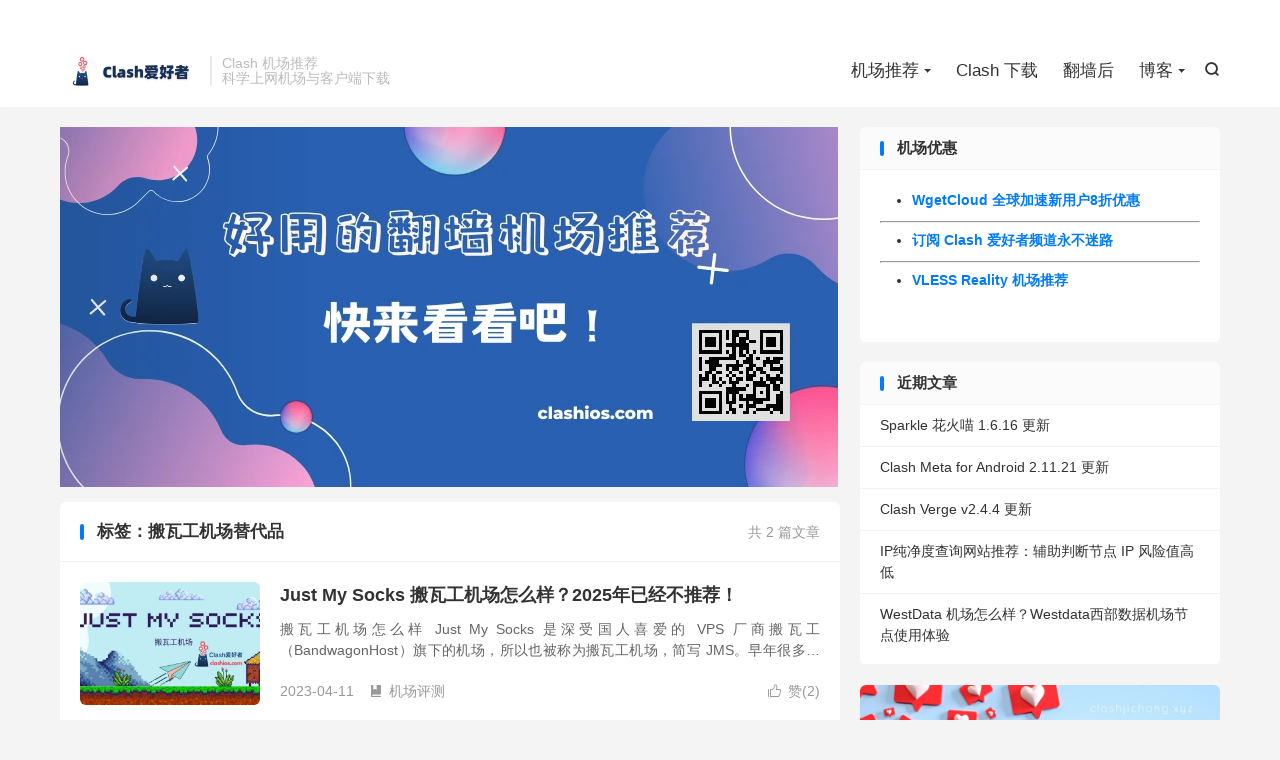

--- FILE ---
content_type: text/html; charset=UTF-8
request_url: https://clashforios.com/tag/%E6%90%AC%E7%93%A6%E5%B7%A5%E6%9C%BA%E5%9C%BA%E6%9B%BF%E4%BB%A3%E5%93%81/
body_size: 5936
content:
<!DOCTYPE HTML><html lang="zh-CN" ><head><meta charset="UTF-8"><meta http-equiv="X-UA-Compatible" content="IE=edge"><meta name="viewport" content="width=device-width, initial-scale=1.0"><meta name="apple-mobile-web-app-title" content="Clash 爱好者"><meta http-equiv="Cache-Control" content="no-siteapp"><title>搬瓦工机场替代品-Clash 爱好者</title><meta name='robots' content='max-image-preview:large' /><link rel='dns-prefetch' href='//www.googletagmanager.com' /><link data-optimized="2" rel="stylesheet" href="https://clashforios.com/wp-content/litespeed/css/a1892874855b9072ff0a719991a37389.css?ver=3a146" /><style id='wp-block-image-inline-css' type='text/css'>.wp-block-image>a,.wp-block-image>figure>a{display:inline-block}.wp-block-image img{box-sizing:border-box;height:auto;max-width:100%;vertical-align:bottom}@media not (prefers-reduced-motion){.wp-block-image img.hide{visibility:hidden}.wp-block-image img.show{animation:show-content-image .4s}}.wp-block-image[style*=border-radius] img,.wp-block-image[style*=border-radius]>a{border-radius:inherit}.wp-block-image.has-custom-border img{box-sizing:border-box}.wp-block-image.aligncenter{text-align:center}.wp-block-image.alignfull>a,.wp-block-image.alignwide>a{width:100%}.wp-block-image.alignfull img,.wp-block-image.alignwide img{height:auto;width:100%}.wp-block-image .aligncenter,.wp-block-image .alignleft,.wp-block-image .alignright,.wp-block-image.aligncenter,.wp-block-image.alignleft,.wp-block-image.alignright{display:table}.wp-block-image .aligncenter>figcaption,.wp-block-image .alignleft>figcaption,.wp-block-image .alignright>figcaption,.wp-block-image.aligncenter>figcaption,.wp-block-image.alignleft>figcaption,.wp-block-image.alignright>figcaption{caption-side:bottom;display:table-caption}.wp-block-image .alignleft{float:left;margin:.5em 1em .5em 0}.wp-block-image .alignright{float:right;margin:.5em 0 .5em 1em}.wp-block-image .aligncenter{margin-left:auto;margin-right:auto}.wp-block-image :where(figcaption){margin-bottom:1em;margin-top:.5em}.wp-block-image.is-style-circle-mask img{border-radius:9999px}@supports ((-webkit-mask-image:none) or (mask-image:none)) or (-webkit-mask-image:none){.wp-block-image.is-style-circle-mask img{border-radius:0;-webkit-mask-image:url('data:image/svg+xml;utf8,<svg viewBox="0 0 100 100" xmlns="http://www.w3.org/2000/svg"><circle cx="50" cy="50" r="50"/></svg>');mask-image:url('data:image/svg+xml;utf8,<svg viewBox="0 0 100 100" xmlns="http://www.w3.org/2000/svg"><circle cx="50" cy="50" r="50"/></svg>');mask-mode:alpha;-webkit-mask-position:center;mask-position:center;-webkit-mask-repeat:no-repeat;mask-repeat:no-repeat;-webkit-mask-size:contain;mask-size:contain}}:root :where(.wp-block-image.is-style-rounded img,.wp-block-image .is-style-rounded img){border-radius:9999px}.wp-block-image figure{margin:0}.wp-lightbox-container{display:flex;flex-direction:column;position:relative}.wp-lightbox-container img{cursor:zoom-in}.wp-lightbox-container img:hover+button{opacity:1}.wp-lightbox-container button{align-items:center;backdrop-filter:blur(16px) saturate(180%);background-color:#5a5a5a40;border:none;border-radius:4px;cursor:zoom-in;display:flex;height:20px;justify-content:center;opacity:0;padding:0;position:absolute;right:16px;text-align:center;top:16px;width:20px;z-index:100}@media not (prefers-reduced-motion){.wp-lightbox-container button{transition:opacity .2s ease}}.wp-lightbox-container button:focus-visible{outline:3px auto #5a5a5a40;outline:3px auto -webkit-focus-ring-color;outline-offset:3px}.wp-lightbox-container button:hover{cursor:pointer;opacity:1}.wp-lightbox-container button:focus{opacity:1}.wp-lightbox-container button:focus,.wp-lightbox-container button:hover,.wp-lightbox-container button:not(:hover):not(:active):not(.has-background){background-color:#5a5a5a40;border:none}.wp-lightbox-overlay{box-sizing:border-box;cursor:zoom-out;height:100vh;left:0;overflow:hidden;position:fixed;top:0;visibility:hidden;width:100%;z-index:100000}.wp-lightbox-overlay .close-button{align-items:center;cursor:pointer;display:flex;justify-content:center;min-height:40px;min-width:40px;padding:0;position:absolute;right:calc(env(safe-area-inset-right) + 16px);top:calc(env(safe-area-inset-top) + 16px);z-index:5000000}.wp-lightbox-overlay .close-button:focus,.wp-lightbox-overlay .close-button:hover,.wp-lightbox-overlay .close-button:not(:hover):not(:active):not(.has-background){background:none;border:none}.wp-lightbox-overlay .lightbox-image-container{height:var(--wp--lightbox-container-height);left:50%;overflow:hidden;position:absolute;top:50%;transform:translate(-50%,-50%);transform-origin:top left;width:var(--wp--lightbox-container-width);z-index:9999999999}.wp-lightbox-overlay .wp-block-image{align-items:center;box-sizing:border-box;display:flex;height:100%;justify-content:center;margin:0;position:relative;transform-origin:0 0;width:100%;z-index:3000000}.wp-lightbox-overlay .wp-block-image img{height:var(--wp--lightbox-image-height);min-height:var(--wp--lightbox-image-height);min-width:var(--wp--lightbox-image-width);width:var(--wp--lightbox-image-width)}.wp-lightbox-overlay .wp-block-image figcaption{display:none}.wp-lightbox-overlay button{background:none;border:none}.wp-lightbox-overlay .scrim{background-color:#fff;height:100%;opacity:.9;position:absolute;width:100%;z-index:2000000}.wp-lightbox-overlay.active{visibility:visible}@media not (prefers-reduced-motion){.wp-lightbox-overlay.active{animation:turn-on-visibility .25s both}.wp-lightbox-overlay.active img{animation:turn-on-visibility .35s both}.wp-lightbox-overlay.show-closing-animation:not(.active){animation:turn-off-visibility .35s both}.wp-lightbox-overlay.show-closing-animation:not(.active) img{animation:turn-off-visibility .25s both}.wp-lightbox-overlay.zoom.active{animation:none;opacity:1;visibility:visible}.wp-lightbox-overlay.zoom.active .lightbox-image-container{animation:lightbox-zoom-in .4s}.wp-lightbox-overlay.zoom.active .lightbox-image-container img{animation:none}.wp-lightbox-overlay.zoom.active .scrim{animation:turn-on-visibility .4s forwards}.wp-lightbox-overlay.zoom.show-closing-animation:not(.active){animation:none}.wp-lightbox-overlay.zoom.show-closing-animation:not(.active) .lightbox-image-container{animation:lightbox-zoom-out .4s}.wp-lightbox-overlay.zoom.show-closing-animation:not(.active) .lightbox-image-container img{animation:none}.wp-lightbox-overlay.zoom.show-closing-animation:not(.active) .scrim{animation:turn-off-visibility .4s forwards}}@keyframes show-content-image{0%{visibility:hidden}99%{visibility:hidden}to{visibility:visible}}@keyframes turn-on-visibility{0%{opacity:0}to{opacity:1}}@keyframes turn-off-visibility{0%{opacity:1;visibility:visible}99%{opacity:0;visibility:visible}to{opacity:0;visibility:hidden}}@keyframes lightbox-zoom-in{0%{transform:translate(calc((-100vw + var(--wp--lightbox-scrollbar-width))/2 + var(--wp--lightbox-initial-left-position)),calc(-50vh + var(--wp--lightbox-initial-top-position))) scale(var(--wp--lightbox-scale))}to{transform:translate(-50%,-50%) scale(1)}}@keyframes lightbox-zoom-out{0%{transform:translate(-50%,-50%) scale(1);visibility:visible}99%{visibility:visible}to{transform:translate(calc((-100vw + var(--wp--lightbox-scrollbar-width))/2 + var(--wp--lightbox-initial-left-position)),calc(-50vh + var(--wp--lightbox-initial-top-position))) scale(var(--wp--lightbox-scale));visibility:hidden}}
/*# sourceURL=https://clashforios.com/wp-includes/blocks/image/style.min.css */</style> <script type="text/javascript" src="https://clashforios.com/wp-content/themes/dux/assets/js/libs/jquery.min.js?ver=9.3" id="jquery-js"></script> 
 <script type="text/javascript" src="https://www.googletagmanager.com/gtag/js?id=GT-P3NSCXS" id="google_gtagjs-js" async></script> <script type="text/javascript" id="google_gtagjs-js-after">/*  */
window.dataLayer = window.dataLayer || [];function gtag(){dataLayer.push(arguments);}
gtag("set","linker",{"domains":["clashforios.com"]});
gtag("js", new Date());
gtag("set", "developer_id.dZTNiMT", true);
gtag("config", "GT-P3NSCXS");
//# sourceURL=google_gtagjs-js-after
/*  */</script> <link rel="https://api.w.org/" href="https://clashforios.com/wp-json/" /><link rel="alternate" title="JSON" type="application/json" href="https://clashforios.com/wp-json/wp/v2/tags/277" /><meta name="generator" content="Site Kit by Google 1.170.0" /><meta name="keywords" content="搬瓦工机场替代品"><link rel="icon" href="https://clashforios.com/wp-content/uploads/2023/03/cropped-爱好者网站logo-1-32x32.webp" sizes="32x32" /><link rel="icon" href="https://clashforios.com/wp-content/uploads/2023/03/cropped-爱好者网站logo-1-192x192.webp" sizes="192x192" /><link rel="apple-touch-icon" href="https://clashforios.com/wp-content/uploads/2023/03/cropped-爱好者网站logo-1-180x180.webp" /><meta name="msapplication-TileImage" content="https://clashforios.com/wp-content/uploads/2023/03/cropped-爱好者网站logo-1-270x270.webp" /><link rel="shortcut icon" href="https://clashforios.com/favicon.ico"></head><body class="archive tag tag-277 wp-theme-dux home m-excerpt-cat m-excerpt-desc site-layout-2 text-justify-on m-sidebar"><header class="header"><div class="container"><div class="logo"><a href="https://clashforios.com" title="Clash 爱好者 | Clash 机场推荐"><img src="https://clashforios.com/wp-content/uploads/2023/04/Clash-爱好者logo.webp" alt="Clash 爱好者 | Clash 机场推荐">Clash 爱好者</a></div><div class="brand">Clash 机场推荐<br>科学上网机场与客户端下载</div><div class="navto-search search-show"><i class="tbfa">&#xe611;</i></div><ul class="site-nav site-navbar"><li class="menu-item-has-children"><a href="https://clashforios.com/">机场推荐</a><ul class="sub-menu"><li><a href="https://clashforios.com/stable-clash-nodes-providers/">稳定翻墙机场推荐</a></li><li><a href="https://clashforios.com/famous-clash-nodes-providers/">老牌翻墙机场推荐</a></li><li><a href="https://clashforios.com/cheap-proxy-providers/">便宜翻墙机场推荐</a></li><li><a href="https://clashforios.com/luxury-clash-nodes-providers/">高端翻墙机场推荐</a></li></ul></li><li><a href="https://clashforios.com/clash-download/">Clash 下载</a></li><li><a href="https://clashforios.com/fanqiang-hou/">翻墙后</a></li><li class="menu-item-has-children"><a href="https://clashforios.com/latest/">博客</a><ul class="sub-menu"><li><a href="https://clashforios.com/recommend/">机场推荐</a></li><li><a href="https://clashforios.com/reviews/">机场评测</a></li><li><a href="https://clashforios.com/tools/">必备利器</a></li><li><a href="https://clashforios.com/version/">版本更新</a></li></ul></li></ul><div class="topbar"><ul class="site-nav topmenu"></ul></div></div></header><div class="m-icon-nav">
<i class="tbfa">&#xe612;</i>
<i class="tbfa">&#xe606;</i></div><div class="site-search"><div class="container"><form method="get" class="site-search-form" action="https://clashforios.com/">
<input class="search-input" name="s" type="text" placeholder="输入关键字" value="" required="required">
<button class="search-btn" type="submit"><i class="tbfa">&#xe611;</i></button></form></div></div><section class="container"><div class="content-wrap"><div class="content"><div class="orbui orbui-tag orbui-tag-01"><a href="https://clashforios.com/" title="T翻墙机场推荐">
<img alt="翻墙机场推荐" src="https://clashforios.com/wp-content/uploads/2023/03/好用的翻墙机场推荐-1.webp"  />
</a></div><div class="catleader"><div class="-r">共 2 篇文章</div><h1>标签：搬瓦工机场替代品</h1></div><article class="excerpt excerpt-1"><a target="_blank" class="focus" href="https://clashforios.com/how-about-bandwagons-justmysocks/"><img data-src="https://clashforios.com/wp-content/uploads/2023/04/Just-My-Socks-%E6%90%AC%E7%93%A6%E5%B7%A5%E6%9C%BA%E5%9C%BA-1.webp" alt="Just My Socks 搬瓦工机场怎么样？2025年已经不推荐！-Clash 爱好者" src="https://clashforios.com/wp-content/themes/dux/assets/img/thumbnail.png" class="thumb"></a><header><h2><a target="_blank" href="https://clashforios.com/how-about-bandwagons-justmysocks/" title="Just My Socks 搬瓦工机场怎么样？2025年已经不推荐！-Clash 爱好者">Just My Socks 搬瓦工机场怎么样？2025年已经不推荐！</a></h2></header><p class="note">搬瓦工机场怎么样 Just My Socks 是深受国人喜爱的 VPS 厂商搬瓦工（BandwagonHost）旗下的机场，所以也被称为搬瓦工机场，简写 JMS。早年很多人利用搬瓦工 VPS 自建节点翻墙，于是搬瓦工在网站后台提供了方便搭建...</p><div class="meta"><a href="javascript:;" etap="like" class="post-like" data-pid="4212"><i class="tbfa">&#xe64c;</i>赞(<span>2</span>)</a><time>2023-04-11</time><a class="cat" href="https://clashforios.com/reviews/"><i class="tbfa">&#xe60e;</i>机场评测</a></div></article><article class="excerpt excerpt-2"><a target="_blank" class="focus" href="https://clashforios.com/just-my-socks-alternative-providers/"><img data-src="https://clashforios.com/wp-content/uploads/2022/06/just-my-socks-替代机场.png" alt="Just My Socks  替代机场有哪一些？搬瓦工机场替代推荐-Clash 爱好者" src="https://clashforios.com/wp-content/themes/dux/assets/img/thumbnail.png" class="thumb"></a><header><h2><a target="_blank" href="https://clashforios.com/just-my-socks-alternative-providers/" title="Just My Socks  替代机场有哪一些？搬瓦工机场替代推荐-Clash 爱好者">Just My Socks  替代机场有哪一些？搬瓦工机场替代推荐</a></h2></header><p class="note">Just My Socks是搬瓦工官方出品的Shadowsocks/V2ray代理服务，也经常被人称为「搬瓦工机场」，支持支付宝和 Paypal 付款，提供Shadowsocks、Vmess 节点，每个账号有5条线路，包括搬瓦工CN2 GI...</p><div class="meta"><a href="javascript:;" etap="like" class="post-like" data-pid="2861"><i class="tbfa">&#xe64c;</i>赞(<span>1</span>)</a><time>2022-06-17</time><a class="cat" href="https://clashforios.com/recommend/"><i class="tbfa">&#xe60e;</i>机场推荐</a></div></article></div></div><div class="sidebar"><div class="widget widget_text"><h3>机场优惠</h3><div class="textwidget"><ul><li><a href="https://clashforios.com/#wgetcloud" target="_blank" rel="noopener"><strong>WgetCloud 全球加速新用户8折优惠</strong></a></li></ul><hr /><ul><li><strong><a href="https://t.me/clashios">订阅 Clash 爱好者频道永不迷路</a></strong></li></ul><hr /><ul><li><a href="https://clashforios.com/vless-reality-nodes/"><strong>VLESS Reality 机场推荐</strong></a></li></ul><p>&nbsp;</p></div></div><div class="widget widget_recent_entries"><h3>近期文章</h3><ul><li>
<a href="https://clashforios.com/sparkle-1-6-16-update/">Sparkle 花火喵 1.6.16 更新</a></li><li>
<a href="https://clashforios.com/clash-meta-for-android-2-11-21-update/">Clash Meta for Android 2.11.21 更新</a></li><li>
<a href="https://clashforios.com/clash-verge-v2-4-4-update/">Clash Verge v2.4.4 更新</a></li><li>
<a href="https://clashforios.com/ip-purity-and-ip-quality-query/">IP纯净度查询网站推荐：辅助判断节点 IP 风险值高低</a></li><li>
<a href="https://clashforios.com/how-about-westdata-cloud/">WestData 机场怎么样？Westdata西部数据机场节点使用体验</a></li></ul></div><div class="widget widget_block widget_media_image"><div class="wp-block-image"><figure class="aligncenter size-full"><a href="https://clashforios.com#luyuyun"><img loading="lazy" decoding="async" width="1600" height="900" src="https://clashforios.com/wp-content/uploads/2025/01/鹿语云专线机场.webp" alt="鹿语云专线机场" class="wp-image-10245" title="高速专线稳稳的" srcset="https://clashforios.com/wp-content/uploads/2025/01/鹿语云专线机场.webp 1600w, https://clashforios.com/wp-content/uploads/2025/01/鹿语云专线机场-300x169.webp 300w, https://clashforios.com/wp-content/uploads/2025/01/鹿语云专线机场-1024x576.webp 1024w, https://clashforios.com/wp-content/uploads/2025/01/鹿语云专线机场-768x432.webp 768w, https://clashforios.com/wp-content/uploads/2025/01/鹿语云专线机场-1536x864.webp 1536w" sizes="auto, (max-width: 1600px) 100vw, 1600px" /></a></figure></div></div><div class="widget widget_block widget_media_image"><figure class="wp-block-image size-full"><a href="https://clashforios.com#qingyunti"><img loading="lazy" decoding="async" width="1600" height="900" src="https://clashforios.com/wp-content/uploads/2024/03/V4Speed-青云梯机场官网-clash爱好者.webp" alt="V4Speed 青云梯机场官网" class="wp-image-7720" title="老牌性价比专线加速" srcset="https://clashforios.com/wp-content/uploads/2024/03/V4Speed-青云梯机场官网-clash爱好者.webp 1600w, https://clashforios.com/wp-content/uploads/2024/03/V4Speed-青云梯机场官网-clash爱好者-300x169.webp 300w, https://clashforios.com/wp-content/uploads/2024/03/V4Speed-青云梯机场官网-clash爱好者-1024x576.webp 1024w, https://clashforios.com/wp-content/uploads/2024/03/V4Speed-青云梯机场官网-clash爱好者-768x432.webp 768w, https://clashforios.com/wp-content/uploads/2024/03/V4Speed-青云梯机场官网-clash爱好者-1536x864.webp 1536w" sizes="auto, (max-width: 1600px) 100vw, 1600px" /></a></figure></div><div class="widget widget_block widget_media_image"><figure class="wp-block-image size-full"><a href="https://clashforios.com/#eix"><img loading="lazy" decoding="async" width="1600" height="900" src="https://clashforios.com/wp-content/uploads/2025/05/E-IX-机场-EIX-Cloud.webp" alt="E-IX 机场 EIX Cloud" class="wp-image-10985" title="高速稳定专线节点落地丰富" srcset="https://clashforios.com/wp-content/uploads/2025/05/E-IX-机场-EIX-Cloud.webp 1600w, https://clashforios.com/wp-content/uploads/2025/05/E-IX-机场-EIX-Cloud-300x169.webp 300w, https://clashforios.com/wp-content/uploads/2025/05/E-IX-机场-EIX-Cloud-1024x576.webp 1024w, https://clashforios.com/wp-content/uploads/2025/05/E-IX-机场-EIX-Cloud-768x432.webp 768w, https://clashforios.com/wp-content/uploads/2025/05/E-IX-机场-EIX-Cloud-1536x864.webp 1536w" sizes="auto, (max-width: 1600px) 100vw, 1600px" /></a></figure></div></div></section><footer class="footer"><div class="container"><p>&copy; 2022-2026 &nbsp; <a href="https://clashforios.com">Clash 爱好者</a> &nbsp; <a href="https://clashforios.com/about-me/">关于本站</a> <a href="https://clashforios.com/sitemap.xml">网站地图</a></p></div></footer> <script>window.TBUI={"www":"https:\/\/clashforios.com","uri":"https:\/\/clashforios.com\/wp-content\/themes\/dux","ajaxurl":"https:\/\/clashforios.com\/wp-admin\/admin-ajax.php","ver":"9.3","roll":"1 2","copyoff":0,"ajaxpager":"0","fullimage":"1","captcha":0,"captcha_comment":1,"captcha_login":0,"captcha_register":0,"table_scroll_m":1,"table_scroll_w":"800","pre_color":1,"pre_copy":1,"lang":{"copy":"\u590d\u5236","copy_success":"\u5df2\u590d\u5236","comment_loading":"\u8bc4\u8bba\u63d0\u4ea4\u4e2d...","comment_cancel_edit":"\u53d6\u6d88\u7f16\u8f91","loadmore":"\u52a0\u8f7d\u66f4\u591a","like_login":"\u70b9\u8d5e\u8bf7\u5148\u767b\u5f55","liked":"\u4f60\u5df2\u8d5e\uff01","delete_post":"\u786e\u5b9a\u5220\u9664\u8fd9\u4e2a\u6587\u7ae0\u5417\uff1f","read_post_all":"\u70b9\u51fb\u9605\u8bfb\u4f59\u4e0b\u5168\u6587","copy_wechat":"\u5fae\u4fe1\u53f7\u5df2\u590d\u5236","sign_password_less":"\u5bc6\u7801\u592a\u77ed\uff0c\u81f3\u5c116\u4f4d","sign_username_none":"\u7528\u6237\u540d\u4e0d\u80fd\u4e3a\u7a7a","sign_email_error":"\u90ae\u7bb1\u683c\u5f0f\u9519\u8bef","sign_vcode_loading":"\u9a8c\u8bc1\u7801\u83b7\u53d6\u4e2d","sign_vcode_new":" \u79d2\u91cd\u65b0\u83b7\u53d6"},"turnstile_key":""}</script> <script type="speculationrules">{"prefetch":[{"source":"document","where":{"and":[{"href_matches":"/*"},{"not":{"href_matches":["/wp-*.php","/wp-admin/*","/wp-content/uploads/*","/wp-content/*","/wp-content/plugins/*","/wp-content/themes/dux/*","/*\\?(.+)"]}},{"not":{"selector_matches":"a[rel~=\"nofollow\"]"}},{"not":{"selector_matches":".no-prefetch, .no-prefetch a"}}]},"eagerness":"conservative"}]}</script> <script data-optimized="1" type="text/javascript" src="https://clashforios.com/wp-content/litespeed/js/d803130b3c9e8f144d5cc2c7f48cd3e3.js?ver=3e3c7" id="loader-js"></script> </body></html>
<!-- Page optimized by LiteSpeed Cache @2026-01-18 02:48:23 -->

<!-- Page cached by LiteSpeed Cache 7.7 on 2026-01-17 18:48:23 -->